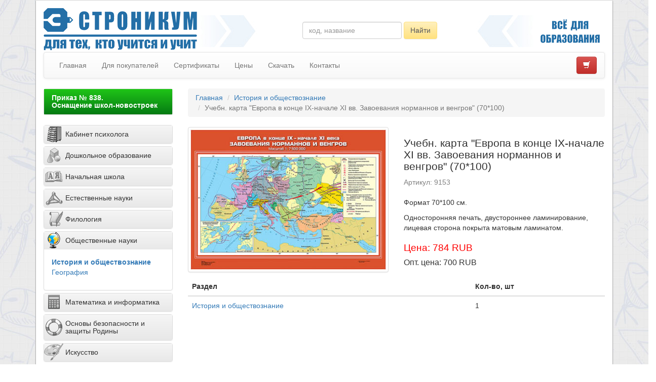

--- FILE ---
content_type: text/html; charset=utf-8
request_url: https://stronikum.ru/2554_Istoriya/9153_Uchebn_karta_Evropa_v_kontse_IX_nachale_XI_vv_Zavoevaniya_normannov_i_vengrov_70_100
body_size: 5509
content:
<!DOCTYPE html>
<html ng-app="edu">
  <head>
    <meta charset="utf-8">
    <meta http-equiv="X-UA-Compatible" content="IE=edge"/>
    <meta name="viewport" content="width=device-width,initial-scale=1">
    <title>Учебн. карта &#34;Европа в конце IX-начале XI вв. Завоевания норманнов и венгров&#34; (70*100) - Строникум</title>
    <meta name="description" content="Купить Учебн. карта &#34;Европа в конце IX-начале XI вв. Завоевания норманнов и венгров&#34; (70*100) за 700 руб.">
    <meta name="keywords" content="">
    <link rel="icon" href="/favicon.ico" type="image/x-icon">
    <link rel="apple-touch-icon" sizes="180x180" href="/img/favicons/apple-touch-icon.png">
    <link rel="icon" type="image/png" sizes="32x32" href="/img/favicons/favicon-32x32.png">
    <link rel="icon" type="image/png" sizes="16x16" href="/img/favicons/favicon-16x16.png">
    <link rel="manifest" href="/img/favicons/site.webmanifest">
    <link rel="mask-icon" href="/img/favicons/safari-pinned-tab.svg" color="#5bbad5">
    <meta name="msapplication-TileColor" content="#da532c">
    
    <link rel="stylesheet" href="/components/font-awesome/css/font-awesome.min.css">
        <link rel="stylesheet" href="/css/styles.css">
    <!--[if lt IE 9]>
    <script src="/components/respond/dest/respond.min.js"></script>
    <script src="//html5shim.googlecode.com/svn/trunk/html5.js"></script>
    <![endif]-->
  </head>
  <body>
    <!--<noindex><div class="very-top">
      <div>
          <a href="https://stronikum.ru">Учебное оборудование</a>
          <a href="http://varson.ru" target="_blank" rel="nofollow">Издательство Варсон</a>
          <a href="http://ucheba.com" target="_blank" rel="nofollow">Портал Учеба</a>
          <a href="https://zakupki.mos.ru/#/suppliers/1101583" target="_blank" rel="nofollow">Портал поставщиков</a>
         
      </div>
    </div></noindex>-->

    <div class="container">

      <div class="row">
        <div class="col-sm-12">
          <div class="panel panel-default">
            <div class="panel-body layout-panel">

              <div class="row header">
                <div class="col-xs-5 col-sm-6 col-md-4 col-lg-5">
                  <a href="/">
                    <img src="/img/logo-mobile.png" alt="Строникум - производитель учебного оборудования" class="visible-xs"><img src="/img/logo2.png" alt="Строникум - производитель учебного оборудования" class="hidden-xs">
                  </a>
                  <img src="/img/arr-right.png" class="header-arr pull-right visible-lg-block" alt="Стрелки правые">
                </div>
                <div class="col-xs-7 col-sm-6 col-md-5 col-lg-4">
                  <!-- <img src="/img/arr-right.png" class="pull-left header-item" alt=""> -->
                  <form class="navbar-form search-form header-item" role="search" action="/search">
                    <div class="form-group">
                      <input type="text" class="form-control" name="q"  placeholder="код, название">
                    </div>
                    <button type="submit" class="btn btn-warning hidden-xs">Найти</button>
                  </form>
                </div>
                <div class="col-xs-7 col-sm-6 col-md-3 col-lg-3 visible-md-block visible-lg-block">
                  <img src="/img/arr-left.png" class="header-arr pull-left header-item visible-lg-block" alt="Стрелки левые">
                  <img class="header-udobno pull-right" src="/img/udobno.png" alt="Слоган">
                </div>

              </div>

              <div class="navbar navbar-default">
                <div class="navbar-header">
                  <div class="visible-xs-inline-block pull-left" style="margin-left: 15px;">
                    <a href="/cart" class="btn btn-danger navbar-btn">
                      <span class="glyphicon glyphicon-shopping-cart"></span>
                    </a>
                    <span cart-link></span>
                  </div>
                  <button type="button" class="navbar-toggle" data-toggle="collapse" data-target=".navbar-responsive-collapse">
                    <span class="icon-bar"></span>
                    <span class="icon-bar"></span>
                    <span class="icon-bar"></span>
                  </button>
                </div>
                <div class="navbar-collapse collapse navbar-responsive-collapse">
                  <ul class="nav navbar-nav">
                                                                                                                                <li><a href="/">Главная</a></li>
                                                                                                                                  <li><a href="/for-customers">Для покупателей</a></li>
                                                                                                                                  <li><a href="/quality">Сертификаты</a></li>
                                                                                                                                  <li><a href="/prices">Цены</a></li>
                                                                                                                                  <li><a href="/download">Скачать</a></li>
                                                                                                                                  <li><a href="/contacts">Контакты</a></li>
                                                                                </ul>
                   <ul class="nav navbar-nav navbar-right">
                    <!-- <li>                                              <li><a href="/sitemap">Карта сайта</a></li>
                                          </li> -->
                                      </ul>
                  <div class="pull-right hidden-xs">
                    <span cart-link></span>
                    <a href="/cart" class="btn btn-danger navbar-btn">
                      <span class="glyphicon glyphicon-shopping-cart"></span>
                    </a>
                  </div>
                </div>
              </div>

              <div class="row">
                <div class="col-sm-3">
                  <div class="panel-group" id="menu">
                    <div class="panel panel-default">
                      <a class="panel-heading-link " style="color:white!important;background-image:linear-gradient(#1fc517,#057a13)!important" href="/prikaz_838">
                      <div class="panel-heading">
                        <h4 class="panel-title"><b>Приказ № 838.<br>Оснащение школ-новостроек</b></h4>
                      </div>
                    </div>
                  </div>

                  <div class="panel-group" id="menu">
                                          <div class="panel panel-default">
                        <a class="panel-heading-link collapsed" data-toggle="collapse" data-parent="#menu" href="#collapse0">
                                                      <div class="menu-icon menu-icon-5936 hidden-xs hidden-sm"></div>
                            <div class="panel-heading panel-heading-shifted">
                              <h4 class="panel-title">Кабинет психолога</h4>
                            </div>
                                                  </a>
                        <div id="collapse0" class="panel-collapse collapse ">
                          <div class="panel-body">
                            <ul class="list-unstyled">
                                                              <li  ><a href="/5940_Kabinet_psihologa">Кабинет психолога</a></li>
                                                          </ul>
                          </div>
                        </div>
                      </div>
                                          <div class="panel panel-default">
                        <a class="panel-heading-link collapsed" data-toggle="collapse" data-parent="#menu" href="#collapse1">
                                                      <div class="menu-icon menu-icon-2290 hidden-xs hidden-sm"></div>
                            <div class="panel-heading panel-heading-shifted">
                              <h4 class="panel-title">Дошкольное образование</h4>
                            </div>
                                                  </a>
                        <div id="collapse1" class="panel-collapse collapse ">
                          <div class="panel-body">
                            <ul class="list-unstyled">
                                                              <li  ><a href="/4409_Vtoraya_mladshaya_gruppa_3_4">Вторая младшая группа (3-4)</a></li>
                                                              <li  ><a href="/4442_Srednyaya_gruppa_4_5">Средняя группа (4-5)</a></li>
                                                              <li  ><a href="/4472_Starshaya_gruppa_5_6">Старшая группа (5-6)</a></li>
                                                              <li  ><a href="/4504_Podgotovitelnaya_gruppa_6_7">Подготовительная группа (6-7)</a></li>
                                                          </ul>
                          </div>
                        </div>
                      </div>
                                          <div class="panel panel-default">
                        <a class="panel-heading-link collapsed" data-toggle="collapse" data-parent="#menu" href="#collapse2">
                                                      <div class="menu-icon menu-icon-1900 hidden-xs hidden-sm"></div>
                            <div class="panel-heading panel-heading-shifted">
                              <h4 class="panel-title">Начальная школа</h4>
                            </div>
                                                  </a>
                        <div id="collapse2" class="panel-collapse collapse ">
                          <div class="panel-body">
                            <ul class="list-unstyled">
                                                              <li  ><a href="/4273_Nachalnaya_shkola">Начальная школа</a></li>
                                                          </ul>
                          </div>
                        </div>
                      </div>
                                          <div class="panel panel-default">
                        <a class="panel-heading-link collapsed" data-toggle="collapse" data-parent="#menu" href="#collapse3">
                                                      <div class="menu-icon menu-icon-1060 hidden-xs hidden-sm"></div>
                            <div class="panel-heading panel-heading-shifted">
                              <h4 class="panel-title">Естественные науки</h4>
                            </div>
                                                  </a>
                        <div id="collapse3" class="panel-collapse collapse ">
                          <div class="panel-body">
                            <ul class="list-unstyled">
                                                              <li  ><a href="/1061_Fizika">Физика</a></li>
                                                              <li  ><a href="/1383_Himiya">Химия</a></li>
                                                              <li  ><a href="/1627_Biologiya">Биология</a></li>
                                                              <li  ><a href="/4133_Ekologiya">Экология</a></li>
                                                          </ul>
                          </div>
                        </div>
                      </div>
                                          <div class="panel panel-default">
                        <a class="panel-heading-link collapsed" data-toggle="collapse" data-parent="#menu" href="#collapse4">
                                                      <div class="menu-icon menu-icon-2437 hidden-xs hidden-sm"></div>
                            <div class="panel-heading panel-heading-shifted">
                              <h4 class="panel-title">Филология</h4>
                            </div>
                                                  </a>
                        <div id="collapse4" class="panel-collapse collapse ">
                          <div class="panel-body">
                            <ul class="list-unstyled">
                                                              <li  ><a href="/2438_Literatura">Литература</a></li>
                                                              <li  ><a href="/2486_Russkiy_yazik">Русский язык</a></li>
                                                              <li  ><a href="/2517_Inostranniy_yazik">Иностранный язык</a></li>
                                                          </ul>
                          </div>
                        </div>
                      </div>
                                          <div class="panel panel-default">
                        <a class="panel-heading-link " data-toggle="collapse" data-parent="#menu" href="#collapse5">
                                                      <div class="menu-icon menu-icon-2553 hidden-xs hidden-sm"></div>
                            <div class="panel-heading panel-heading-shifted">
                              <h4 class="panel-title">Общественные науки</h4>
                            </div>
                                                  </a>
                        <div id="collapse5" class="panel-collapse collapse in">
                          <div class="panel-body">
                            <ul class="list-unstyled">
                                                              <li class="active" ><a href="/2554_Istoriya_i_obshchestvoznanie">История и обществознание</a></li>
                                                              <li  ><a href="/2691_Geografiya">География</a></li>
                                                          </ul>
                          </div>
                        </div>
                      </div>
                                          <div class="panel panel-default">
                        <a class="panel-heading-link collapsed" data-toggle="collapse" data-parent="#menu" href="#collapse6">
                                                      <div class="menu-icon menu-icon-3333 hidden-xs hidden-sm"></div>
                            <div class="panel-heading panel-heading-shifted">
                              <h4 class="panel-title">Математика и информатика</h4>
                            </div>
                                                  </a>
                        <div id="collapse6" class="panel-collapse collapse ">
                          <div class="panel-body">
                            <ul class="list-unstyled">
                                                              <li  ><a href="/3334_Matematika">Математика</a></li>
                                                              <li  ><a href="/3531_Informatika">Информатика</a></li>
                                                          </ul>
                          </div>
                        </div>
                      </div>
                                          <div class="panel panel-default">
                        <a class="panel-heading-link collapsed" data-toggle="collapse" data-parent="#menu" href="#collapse7">
                                                      <div class="menu-icon menu-icon-3478 hidden-xs hidden-sm"></div>
                            <div class="panel-heading panel-heading-shifted">
                              <h4 class="panel-title">Основы безопасности и защиты Родины</h4>
                            </div>
                                                  </a>
                        <div id="collapse7" class="panel-collapse collapse ">
                          <div class="panel-body">
                            <ul class="list-unstyled">
                                                              <li  ><a href="/4029_Osnovi_bezopasnosti_i_zashchiti_Rodini">Основы безопасности и защиты Родины</a></li>
                                                          </ul>
                          </div>
                        </div>
                      </div>
                                          <div class="panel panel-default">
                        <a class="panel-heading-link collapsed" data-toggle="collapse" data-parent="#menu" href="#collapse8">
                                                      <div class="menu-icon menu-icon-3479 hidden-xs hidden-sm"></div>
                            <div class="panel-heading panel-heading-shifted">
                              <h4 class="panel-title">Искусство</h4>
                            </div>
                                                  </a>
                        <div id="collapse8" class="panel-collapse collapse ">
                          <div class="panel-body">
                            <ul class="list-unstyled">
                                                              <li  ><a href="/3480_Izobrazitelnoe_iskusstvo">Изобразительное искусство</a></li>
                                                              <li  ><a href="/3535_Muzika">Музыка</a></li>
                                                          </ul>
                          </div>
                        </div>
                      </div>
                                          <div class="panel panel-default">
                        <a class="panel-heading-link collapsed" data-toggle="collapse" data-parent="#menu" href="#collapse9">
                                                      <div class="menu-icon menu-icon-3548 hidden-xs hidden-sm"></div>
                            <div class="panel-heading panel-heading-shifted">
                              <h4 class="panel-title">Труд (технология)</h4>
                            </div>
                                                  </a>
                        <div id="collapse9" class="panel-collapse collapse ">
                          <div class="panel-body">
                            <ul class="list-unstyled">
                                                              <li  ><a href="/3549_Trud_tehnologiya">Труд (технология)</a></li>
                                                          </ul>
                          </div>
                        </div>
                      </div>
                                          <div class="panel panel-default">
                        <a class="panel-heading-link collapsed" data-toggle="collapse" data-parent="#menu" href="#collapse10">
                                                      <div class="menu-icon menu-icon-3649 hidden-xs hidden-sm"></div>
                            <div class="panel-heading panel-heading-shifted">
                              <h4 class="panel-title">Профессиональное образование</h4>
                            </div>
                                                  </a>
                        <div id="collapse10" class="panel-collapse collapse ">
                          <div class="panel-body">
                            <ul class="list-unstyled">
                                                              <li  ><a href="/3650_Plakati_dlya_PROFOBRAZOVANIYA">Плакаты для ПРОФОБРАЗОВАНИЯ</a></li>
                                                          </ul>
                          </div>
                        </div>
                      </div>
                                      </div>

      <div class="panel panel-default panel-right">
				<div class="panel-heading">Национальный проект</div>
				  <div class="panel-body scaleimage" style="background-color: #d7e8ca;">
					  <div class="scaleimage" style="text-align: center; font-weight:bold;">
                    <a href="https://stronikum.ru/news/10.10.2025_Uchebnoe_oborudovanie_STRONIKUM_dlya_agrotehnologicheskih_klassov" target="_blank">
                      Учебное оборудование для агроклассов
                    </a>
            </div>
          </div>
  		</div>

                  

                </div>
                

<div class="col-sm-9">
  

<ol class="breadcrumb">
  <li><a href="/">Главная</a></li>
  <li><a href="/2554_Istoriya_i_obshchestvoznanie">История и обществознание</a></li>
  <li class="active">Учебн. карта &#34;Европа в конце IX-начале XI вв. Завоевания норманнов и венгров&#34; (70*100)</li>
</ol>

<div itemscope itemtype="http://schema.org/Product" title="Производитель оставляет за собой право изменять внешний вид и характеристики товара без ухудшения функциональных свойств." class="row product-body" id="9153">
  <div class="col-md-6 pull-right">
    <h1 itemprop="name">Учебн. карта &#34;Европа в конце IX-начале XI вв. Завоевания норманнов и венгров&#34; (70*100)</h1>
    <div class="product-code">Артикул: 9153</div>
    <div style="position: relative;">
      <div itemprop="description" class="editable-description"><p>​Формат 70*100 см.</p><p>Односторонняя печать, двустороннее ламинирование, лицевая сторона покрыта матовым ламинатом.</p></div>
      
      <div class="saved" style="position: absolute; right: 0; bottom: 0; opacity: 0;"><span class="label label-success">Сохранено</span></div>
    </div>
    <h3 style="color:red;">Цена: 784 RUB</h3>
  <div itemprop="offers" itemscope itemtype="http://schema.org/Offer">  
	<h4>Опт. цена: <span itemprop="price">700</span> <span itemprop="priceCurrency">RUB</span></h4>
  </div>
    </div>

  <div class="col-md-6 pull-left">
    <div>
                        <img itemprop="image" class="img-thumbnail img-responsive img-product" src="/photo/9153.jpg" alt="Учебн. карта &#34;Европа в конце IX-начале XI вв. Завоевания норманнов и венгров&#34; (70*100)">
                  </div>
  </div>
</div>
<div>
  <table class="table">
    <thead>
      <tr>
        <th>Раздел</th>
        <th>Кол-во, шт</th>
      </tr>
    </thead>
    <tbody>
              <tr>
          <td>
            <a href="/2554_Istoriya_i_obshchestvoznanie">История и обществознание</a>
          </td>
          <td>1</td>
        </tr>
          </tbody>
  </table>
    </div>
  </div>

</div>              </div>
            </div>
		  </div>
        </div>
      </div>

		
      <div class="row">
        <div class="col-sm-12">
          <div class="panel panel-default panel-my-footer layout-panel">
            <div class="panel-body">
              <div class="footer-header-block">
                <div class="footer-header">российский производитель учебного оборудования</div>
                <img class="pull-right visible-lg-block" src="/img/arr-left.png" alt="Стрелки левые"></div>
              <div class="row">
                <div class="col-sm-9">
                  © www.stronikum.ru 2025, все права защищены<br>
                  Использование материалов, размещенных на сайте, возможно с разрешения правообладателя
                </div>
                <div class="col-sm-3 text-right">
                  +7 (495) 785-25-95<br>
                  e-mail: <a href="mailto:info@stronikum.ru">info@stronikum.ru</a>
                </div>
              </div>
              <div class="footer-logo"><img src="/img/footer-logo.png" alt="stronikum лого"></div>
            </div>
          </div>
        </div>
      </div>


    </div>
<!--
   <div class="modal fade" tabindex="-1" role="dialog" id="testmodal">
      <div class="modal-dialog" role="document">
        <div class="modal-content">
          <div class="modal-header">
            <button type="button" class="close" data-dismiss="modal" aria-label="Close"><span aria-hidden="true">&times;</span></button>
            <h4 class="modal-title">Уважаемые покупатели!</h4>
          </div>
         <div class="modal-body">
            Дополнительный номер телефона для связи с нами:<br>
            <a href="tel:+79150156621"><b>+7 915 015 66 21</b></a> – Галина, руководитель отдела продаж<br>
            Адрес электронной почты: <a href="mailto: info@stronikum.ru"><b>info@stronikum.ru</b></a>

          </div>
          <div class="modal-footer">
            <button type="button" class="btn btn-default" data-dismiss="modal">Закрыть</button>
            <button type="button" class="btn btn-primary close-modal-forever" data-dismiss="modal">Понятно, не уведомлять больше</button>
          </div>
        </div>
      </div>
    </div> -->

    <script>window.IS_MANAGER = false;</script>
    <script src="//ajax.googleapis.com/ajax/libs/angularjs/1.2.16/angular.min.js"></script>
    <script src="/js/libs.js"></script>
    <script src="/js/app.js"></script>

    <script src="/js/jquery.cookie.min.js"></script>

    <script src="/components/bootstrap/dist/js/bootstrap.min.js"></script>
       
    <!--<script type="text/javascript" >
        $(window).load(function() {
          var hideTheModal = $.cookie('hideTheModal');
          // если cookie не установлено...
          if(hideTheModal == null){
            setTimeout(function(){
              $('#testmodal')
                .modal()
                $('.close-modal-forever').click(function(){ //когда скрыли его
                  // добавить cookie
                  $.cookie('hideTheModal', 'true', { expires: 1 });   
                });
            }, 1500); // задержка 
          }
        });
      </script>-->
 <!-- Yandex.Metrika counter --> <script type="text/javascript">     (function(m,e,t,r,i,k,a){         m[i]=m[i]||function(){(m[i].a=m[i].a||[]).push(arguments)};         m[i].l=1*new Date();         for (var j = 0; j < document.scripts.length; j++) {if (document.scripts[j].src === r) { return; }}         k=e.createElement(t),a=e.getElementsByTagName(t)[0],k.async=1,k.src=r,a.parentNode.insertBefore(k,a)     })(window, document,'script','https://mc.yandex.ru/metrika/tag.js', 'ym');      ym(1389535, 'init', {webvisor:true, clickmap:true, accurateTrackBounce:true, trackLinks:true}); </script> <noscript><div><img src="https://mc.yandex.ru/watch/1389535" style="position:absolute; left:-9999px;" alt="" /></div></noscript> <!-- /Yandex.Metrika counter -->   
  </body>
</html>
